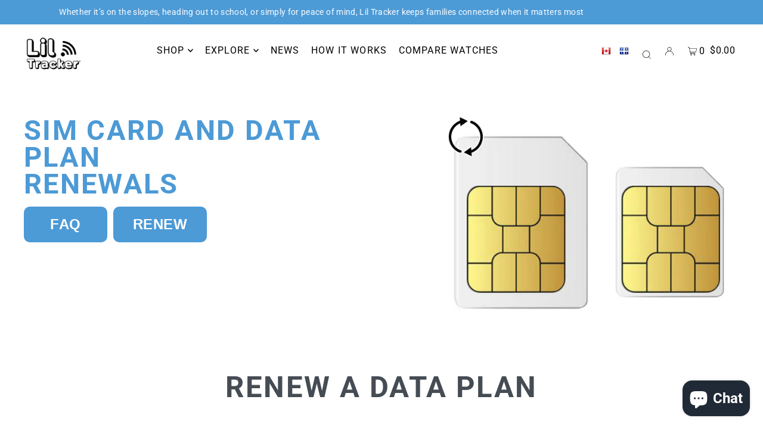

--- FILE ---
content_type: text/css
request_url: https://www.liltracker.ca/cdn/shop/t/36/assets/themetim.css?v=156945801983918503701763469490
body_size: 4234
content:
.product-index .prod-image{border:1px solid var(--dotted-color)}*{-webkit-box-sizing:border-box;-moz-box-sizing:border-box;-ms-box-sizing:border-box;-o-box-sizing:border-box;box-sizing:border-box;*behavior: url(boxsizing.htc)}.gridlock .row{margin-left:auto;margin-right:auto;width:960px}.gridlock .row:after{clear:both;content:".";display:block;height:0;line-height:0;visibility:hidden}.gridlock .row .row{margin-left:-1.0416666666666667%;margin-right:-1.0416666666666667%;width:102.0833333333333334%}.gridlock .row [class*=desktop-]{float:left;margin-left:1%;margin-right:1%}.gridlock .row [class*=desktop-].right{float:right}.gridlock .row [class*=desktop-].padded{margin-left:0;margin-right:0;padding-left:1.0416666666666667%;padding-right:1.0416666666666667%;-webkit-box-sizing:content-box;-moz-box-sizing:content-box;-ms-box-sizing:content-box;-o-box-sizing:content-box;box-sizing:content-box;*behavior: none}@media screen and (min-width: 1220px){.gridlock .row{width:1200px}}@media screen and (max-width: 1220px){.gridlock .row{width:960px}}@media screen and (max-width: 980px){.gridlock .row{width:720px}}@media screen and (max-width: 740px){.gridlock .row{width:480px}}@media screen and (max-width: 500px){.gridlock .row{width:350px}.product_button a,a.btn.btn--regular.btn--outline.btn--light,.involved_buy_button{font-size:17px!important}}@media screen and (max-width: 400px){.gridlock .row{width:300px}}.gridlock-fluid .row{width:98%}.gridlock .row .desktop-1{width:6.25%}.gridlock .row .desktop-2{width:14.5833333333333333%}.gridlock .row .desktop-3{width:22.9166666666666667%}.gridlock .row .desktop-4{width:31.25%}.gridlock .row .desktop-5{width:39.5833333333333333%}.gridlock .row .desktop-6{width:47.9166666666666667%}.gridlock .row .desktop-7{width:56.25%}.gridlock .row .desktop-8{width:64.5833333333333333%}.gridlock .row .desktop-9{width:72.9166666666666667%}.gridlock .row .desktop-10{width:81.25%}.gridlock .row .desktop-11{width:89.5833333333333333%}.gridlock .row .desktop-12{width:97.9166666666666667%}.gridlock .row .desktop-push-1{margin-left:9.375%}.gridlock .row .desktop-push-2{margin-left:17.7083333333333333%}.gridlock .row .desktop-push-3{margin-left:26.0416666666666667%}.gridlock .row .desktop-push-4{margin-left:34.375%}.gridlock .row .desktop-push-5{margin-left:42.7083333333333334%}.gridlock .row .desktop-push-6{margin-left:51.0416666666666667%}.gridlock .row .desktop-push-7{margin-left:59.375%}.gridlock .row .desktop-push-8{margin-left:67.7083333333334%}.gridlock .row .desktop-push-9{margin-left:76.0416666666668%}.gridlock .row .desktop-push-10{margin-left:84.375%}.gridlock .row .desktop-push-11{margin-left:92.7083333333335%}.gridlock .row [class*=desktop-].center{margin-left:auto;margin-right:auto}.gridlock .row .desktop-third{width:31.25%}.gridlock .row .desktop-half{width:47.9166666666666667%}.gridlock .row .desktop-full{width:97.9166666666666667%}.gridlock .row .desktop-push-third{margin-left:34.375%}.gridlock .row .desktop-push-half{margin-left:51.0416666666666667%}@media screen and (min-width: 1221px){.gridlock .row .max-1{width:6.25%}.gridlock .row .max-2{width:14.5833333333333333%}.gridlock .row .max-3{width:22.9166666666666667%}.gridlock .row .max-4{width:31.25%}.gridlock .row .max-5{width:39.5833333333333333%}.gridlock .row .max-6{width:47.9166666666666667%}.gridlock .row .max-7{width:56.25%}.gridlock .row .max-8{width:64.5833333333333333%}.gridlock .row .max-9{width:72.9166666666666667%}.gridlock .row .max-10{width:81.25%}.gridlock .row .max-11{width:89.5833333333333333%}.gridlock .row .max-12{width:97.9166666666666667%}.gridlock .row .max-push-1{margin-left:9.375%}.gridlock .row .max-push-2{margin-left:17.7083333333333333%}.gridlock .row .max-push-3{margin-left:26.0416666666666667%}.gridlock .row .max-push-4{margin-left:34.375%}.gridlock .row .max-push-5{margin-left:42.7083333333333334%}.gridlock .row .max-push-6{margin-left:51.0416666666666667%}.gridlock .row .max-push-7{margin-left:59.375%}.gridlock .row .max-push-8{margin-left:67.7083333333334%}.gridlock .row .max-push-9{margin-left:76.0416666666668%}.gridlock .row .max-push-10{margin-left:84.375%}.gridlock .row .max-push-11{margin-left:92.7083333333335%}}@media screen and (min-width: 980px){.gridlock .row .contained.desktop-1{width:8.33333333%}.gridlock .row .contained.desktop-2{width:16.66666667%}.gridlock .row .contained.desktop-3{width:25%}.gridlock .row .contained.desktop-4{width:33.33333333%}.gridlock .row .contained.desktop-5{width:41.66666667%}.gridlock .row .contained.desktop-6{width:50%}.gridlock .row .contained.desktop-7{width:58.33333333%}.gridlock .row .contained.desktop-8{width:66.66666667%}.gridlock .row .contained.desktop-9{width:75%}.gridlock .row .contained.desktop-10{width:83.33333333%}.gridlock .row .contained.desktop-11{width:91.66666667%}.gridlock .row .contained.desktop-12{width:100%}}@media screen and (min-width: 739px) and (max-width: 980px){.gridlock .row [class*=desktop-push-]{margin-left:1.0416666666666667%;margin-right:1.0416666666666667%}.gridlock .row .tablet-1{width:14.5833333333333333%}.gridlock .row .tablet-2{width:31.25%}.gridlock .row .tablet-3{width:47.9166666666666667%}.gridlock .row .tablet-4{width:64.5833333333333333%}.gridlock .row .tablet-5{width:81.25%}.gridlock .row .tablet-6{width:97.9166666666666667%}.gridlock .row .tablet-push-1{margin-left:17.7083333333333333%}.gridlock .row .tablet-push-2{margin-left:34.375%}.gridlock .row .tablet-push-3{margin-left:51.0416666666666667%}.gridlock .row .tablet-push-4{margin-left:67.7083333333334%}.gridlock .row .tablet-push-5{margin-left:84.375%}.gridlock .row .tablet-third{width:31.25%}.gridlock .row .tablet-half{width:47.9166666666666667%}.gridlock .row .tablet-full{width:97.9166666666666667%}.gridlock .row .tablet-push-third{margin-left:34.375%}.gridlock .row .tablet-push-half{margin-left:51.0416666666666667%}.gridlock .row .contained.tablet-1{width:16.66666667%}.gridlock .row .contained.tablet-2{width:33.33333333%}.gridlock .row .contained.tablet-3{width:50%}.gridlock .row .contained.tablet-4{width:66.66666667%}.gridlock .row .contained.tablet-5{width:83.33333333%}.gridlock .row .contained.tablet-6{width:100%}}@media screen and (max-width: 740px){.gridlock .row [class*=desktop-push-],.gridlock .row [class*=tablet-push-]{margin-left:1.0416666666666667%;margin-right:1.0416666666666667%}.gridlock .row .mobile-1{width:31.25%}.gridlock .row .mobile-2{width:64.5833333333333333%}.gridlock .row .mobile-3{width:97.9166666666666667%}.gridlock .row .mobile-push-1{margin-left:34.375%}.gridlock .row .mobile-push-2{margin-left:67.7083333333334%}.gridlock .row .mobile-third{width:31.25%}.gridlock .row .mobile-half{width:47.9166666666666667%}.gridlock .row .mobile-full{width:97.9166666666666667%}.gridlock .row .mobile-push-third{margin-left:34.375%}.gridlock .row .mobile-push-half{margin-left:51.0416666666666667%}.gridlock .row .contained.mobile-1{width:33.33333333%}.gridlock .row .contained.mobile-2{width:66.66666667%}.gridlock .row .contained.mobile-3{width:100%}}@media screen and (max-width: 500px){.gridlock .row .min-full{width:97.9166666666666667%}}.gridlock .row [class*=all-].contained,.gridlock .row [class*=min-].contained,.gridlock .row [class*=mobile-].contained,.gridlock .row [class*=tablet-].contained,.gridlock .row [class*=desktop-].contained,.gridlock .row [class*=max-].contained{margin-left:0;margin-right:0}*{margin:0}.first{clear:left}.landing-banner .wrapper.wrapper--margins.banner-wrapper--margins{display:block;min-height:500px;padding:0!important;align-items:center;margin:0 100px}#shopify-section-landing-alt-banner-image h1,#shopify-section-landing-alt-banner-image h2{margin:0;font-weight:700;line-height:normal;color:inherit}.pull-left{float:left!important}.pull-right{float:right!important}.home-imagebox .imagebox__title{font-family:Roboto,sans-serif;font-size:47px;font-weight:700;line-height:45px;text-transform:uppercase;color:#454c53}.home-imagebox .imagebox__title>p{font:inherit}.home-imagebox .imagebox__title strong{color:#4c9ad6}.spr-summary{margin-bottom:10px}@media only screen and (max-width: 480px){.home-imagebox .spr-summary{text-align:left}}.imagebox-app__store,.imagebox__buttons{display:grid;grid-template-columns:repeat(2,140px);grid-gap:10px}.home-imagebox .imagebox__buttons-single{grid-template-columns:minmax(0,1fr)}.app-buttons img{max-width:100%}.product_content_buttons img,.app-buttons img{margin:0 10px 0 0;width:168px;max-height:50px}#shopify-section-1494507612458 #home-imagebox,.landing-alt-feature-rows-wrapper-second{background:#0000 url(/cdn/shop/files/watch_2_bg.png) no-repeat scroll right 92% / 64% auto}.landing-alt-feature-columns-wrapper .home-features h2.home-section-title,.landing-features-wrapper .landing-section-title,.landing-characteristics-wrapper .landing-section-title,.landing-section-title{color:#454c53;font-size:49px;line-height:48px;font-weight:700;margin:0 auto 50px;max-width:830px;text-align:center;width:100%;text-transform:uppercase}.home-section-title>p{font:inherit}.home-section-title>p>strong{color:#4c9ad6;display:block}.banner-content-wrapper h1,.banner-content-wrapper h2,.flex-caption h1,.flex-caption h2{margin:0}#home-features ul.features-list li img{width:auto;max-height:60px}.features-list .grid__item.medium-down--text-center>p{color:#606971;font-size:20px;font-weight:300;line-height:25px}.features-list .h4{color:#4c9ad6}ul.features-list.grid.grid-margins{display:flex;flex-wrap:wrap;row-gap:20px;margin:0}@media screen and (min-width: 981px){ul.features-list.grid.grid-margins{row-gap:30px}}li.grid__item.large--one-third.medium-down--text-center,li.grid__item.large--one-quarter.medium--one-half.small--text-center{list-style:none}.grid__item{box-sizing:border-box;float:left;min-height:1px;padding-left:8%;vertical-align:top;width:100%}.grid:before,.grid:after{content:" ";display:table}.grid:after{clear:both}*{box-sizing:border-box}.landing-alt-custom-product-wrapper{background:#ddd;padding:80px 0 40px;margin:0}.product_content{display:inline-block}.product_content img{float:left;max-height:25px;margin:0 15px 20px 0}.product_content-logo img{width:auto}.landing-alt-custom-product-wrapper .grid__item.three-sixths{position:relative}.image_badge{position:absolute;right:-75px;top:-60px;z-index:10}.image_badge img{width:70%}.landing-alt-custom-product-wrapper .grid__item.one-third,.landing-alt-custom-product-wrapper .grid__item.one-quarter{padding-top:25px;width:42%}.landing-alt-custom-product-wrapper .product_title{color:#fff;font-size:31px;font-weight:700;line-height:30px;margin-bottom:0;margin-top:10px;text-transform:uppercase}.landing-alt-custom-product-wrapper .product_price{color:#fff;font-size:58px;font-weight:400;line-height:normal}.landing-alt-custom-product-wrapper .product_content>p{color:#fff;font-size:16px;line-height:20px}.product_button_after{color:#333;font-size:15px;margin:15px 0 0;text-transform:uppercase}.product_content p{font-size:15px}.home-imagebox .image{background:none!important;height:auto}@media screen and (max-width: 767px){.home-imagebox .image{padding-bottom:25px}}.home-imagebox .image img{display:block;visibility:visible}.home-imagebox .content,.home-imagebox .large--display-table{display:block;overflow:visible}.index-sections #home-imagebox .home-imagebox .content .grid__item .large--display-table-cell>h3,.landing-alt-feature-bottom-wrapper h3{color:#454c53;font-family:Montserrat;font-size:47px!important;font-weight:700!important;line-height:45px;text-transform:uppercase}.large--display-table-cell span{color:#4c9ad6}.index-sections #home-imagebox .home-imagebox .content{text-align:left}.index-sections #home-imagebox .home-imagebox .content .grid__item .large--display-table-cell>p{color:#343434;margin-bottom:30px}.large--display-table-cell img{margin-right:15px}.landing-alt-feature-bottom-wrapper #home-imagebox .home-imagebox .content .grid__item .large--display-table-cell>h3{color:#84b0ce!important;line-height:normal;padding-top:40px}.landing-alt-feature-bottom-wrapper #home-imagebox .home-imagebox .content .grid__item .large--display-table-cell>p{font-family:Montserrat}.landing-alt-feature-bottom-wrapper .large--display-table-cell span{color:#adadad;font-family:Muli,sans-serif;font-size:15px;margin:12px 0 0;text-transform:uppercase}.landing-alt-feature-bottom-wrapper .large--display-table-cell img{margin-right:30px}.landing-alt-feature-bottom-wrapper #home-imagebox .home-imagebox .content p{color:#606971;float:left;font-family:Montserrat;font-size:20px;font-weight:300;margin-bottom:10px;margin-top:0;width:100%}.landing-alt-feature-bottom-wrapper #home-imagebox .home-imagebox .content h3{color:#84b0ce;font-size:47px;font-weight:700;line-height:50px;padding-top:40px;text-transform:uppercase}:-moz-focusring:not(input):not(button):not(select):not(textarea):not(iframe):not(frame):not(body):not(html){outline:none}.home-imagebox:nth-child(odd){background:none!important}#home-imagebox .home-imagebox .content{margin:0!important;padding:0}#home-imagebox .home-imagebox .content .grid__item{padding:50px 18px}#home-imagebox .home-imagebox .content .grid__item .large--display-table-cell>p{float:left;font-size:15px;margin-bottom:40px;margin-top:0;width:100%}#home-imagebox .home-imagebox .content .grid__item .large--display-table-cell>p:last-child{margin-bottom:0}#home-imagebox .home-imagebox .content .grid__item .large--display-table-cell>h3{font-size:24px;font-weight:400;margin-bottom:20px;line-height:26px}.landing-alt-feature-bottom-wrapper .large--display-table-cell img{margin:0 0 10px;width:160px}.landing-features-wrapper .landing-section-title,.landing-characteristics-wrapper .landing-section-title{color:#454c53;font-size:49px;line-height:48px;font-weight:700;margin:0 auto 50px;max-width:830px;text-align:center;width:100%;text-transform:uppercase}.features-list .grid__item.large--one-third.medium-down--text-center,.features-list .grid__item.large--one-quarter.medium--one-half.small--text-center{text-align:center}.features-list .h4{font-size:20px;font-weight:600;margin-bottom:0;text-transform:uppercase}.features-list .grid__item.medium-down--text-center>p{color:#606971;font-size:20px;font-weight:300;line-height:25px;margin-bottom:0}.features-list .grid__item.small--text-center>p{color:#606971;font-size:16px;font-weight:300;line-height:22px}.features-list.grid-margins>.grid__item{margin-top:50px}.product_image>img{position:relative;z-index:9}.header__custom hr:after{display:none}.landing-main{top:-25px;position:relative}.landing-section-title h1,.landing-section-title h2{color:inherit}.landing-section-title h1{font-weight:700;line-height:normal;font-size:3.5em}.landing-section-title h2{margin:0;font-weight:700;line-height:normal}.landing-features{padding:40px 0 0;border-top:1px solid #000}.landing-features .features-list li{list-style-type:none}.landing-features .features-list li.grid__item{padding:0 4%}ul.features-list.characteristics.grid.grid-margins li img{align-self:flex-end;height:auto}.landing-features .features-list.characteristics .feature-list-content-wrapper:first-child{flex:1}.landing-features .features-list .h4,.features-list .h4{color:#4c9ad6}.landing-section-title>span{color:#4c9ad6;display:block}.landing-feat-icon{height:60px;width:auto}.landing-feat-icon2{height:auto;width:auto}.product_content_buttons{margin:20px 0}.product_content_buttons img{margin:0 10px 0 0;max-height:50px}.product_content_buttons img{max-width:60%}.landing-image-text-top-wrapper{padding:60px 0 0}.landing-features-custom h1{color:#4c9ad6;font-size:47px;font-weight:700;line-height:45px;text-transform:uppercase}.landing-features-custom h1 span{color:#4c9ad6}.landing-spec-image{margin:0 0 120px;padding:0 0 40px}.landing-gallery .one-half{padding:0}.landing-bottom-button{margin:20px 0 0;padding:0}.landing-features-wrapper .wrapper.wrapper--margins,.landing-characteristics-wrapper .wrapper.wrapper--margins{padding:40px 0 0!important}.landing-banner .wrapper.wrapper--margins.banner-wrapper--margins{display:flex;min-height:500px;padding:0!important;align-items:center}.banner-wrapper--margins .product_button{margin:50px 0 0}.landing-characteristic-image{width:auto;height:100%}.landing-features .features-list.characteristics li.grid__item{margin-top:0;margin-bottom:40px}.landing-section-title h1{font-size:50px}.landing-section-title h2{font-size:35px}.landing-section-title h1,.landing-section-title h2{text-align:left}.banner-content-wrapper h1,.flex-caption h1{font-size:50px!important}.banner-content-wrapper h2,.flex-caption h2{font-size:35px!important}ul.features-list.grid.grid-margins strong{font-weight:inherit}.landing-spec-image{margin:0;padding:0}.landing-alt-custom-product-wrapper .product_content>p,.landing-alt-custom-product-wrapper .product_price,.landing-alt-custom-product-wrapper .product_title{color:#333}.home-imagebox a.btn.btn--regular.btn--outline.btn--light,.landing-image-text-top-wrapper .product_button a{min-width:140px;max-width:fit-content;margin:0 0 15px;text-align:center}.landing-alt-feature-rows-wrapper a.btn.btn--regular.btn--outline.btn--light:hover,.landing-image-text-top-wrapper .product_button a:hover,.product_button a:hover,a.btn.btn--regular.btn--outline.btn--light:hover,.involved_buy_button:hover{background-color:#000!important}.landing-alt-feature-bottom-wrapper{padding:40px 0}.additional-images-gallery div{float:left;margin:1%}.additional-images-gallery img{height:auto}#landing-comparison .grid__item.one-half img{float:right}#landing-comparison h1{margin:20px 0 0;font-size:35px}#landing-comparison h2.highlight-text{color:#69abfa;font-size:30px}.blue-top .header__custom.display-table.parallax-bg .display-table-cell{display:block}.prlx-bg,.header__custom{display:none;background:#fff!important}.landing-section-title{text-shadow:none!important}@media (max-width: 767px){#home-imagebox .home-imagebox .content .grid__item{padding:50px 30px}#home-imagebox .home-imagebox .content .grid__item .large--display-table-cell>h3{font-size:20px;margin-bottom:10px}.flex-caption{top:inherit!important;padding:0 50px!important}.caption-inners{padding:0!important}.caption-inners p{margin:0}.flex-caption h1,.banner-content-wrapper h1{font-size:20px!important;max-width:190px}.flex-caption h2,.banner-content-wrapper h2{font-size:17px!important;max-width:155px}.flex-caption h1,.flex-caption h2{text-align:left;padding:0}.landing-banner .wrapper.wrapper--margins.banner-wrapper--margins{height:125px;min-height:inherit}.landing-section-title{margin:0}.landing-features-custom .two-thirds{width:100%}.landing-alt-feature-bottom-wrapper.shopify-section{padding-top:35px}.home-features-custom .three-sixths{width:94%;margin:3%}.landing-alt-custom-product-wrapper .grid__item.one-third,.landing-alt-custom-product-wrapper .grid__item.one-quarter{margin-top:20px}.image_badge{position:absolute;right:5px;top:-129px}.landing-banner .wrapper.wrapper--margins.banner-wrapper--margins{height:211px;min-height:inherit!important}.large--display-table-cell img{margin-bottom:10px;margin-right:0}.landing-section-title{padding:0;width:100%}.ufaq-title h2,.ufaq-post h5{text-align:left}.ufaq-display-style-Minimalist .ufaq-body{padding:20px 25px 10px 0}.ufaq-post h5{margin:0 0 10px -15px}#footer-wrapper .rte,#footer-wrapper ul,div#footer_signup{margin-bottom:20px;margin-top:0}.home-imagebox .content{min-height:inherit!important}.home-imagebox .content .large--display-table{height:auto}.image_badge>img{max-width:65%}.image_badge{position:absolute;right:-55px;z-index:999;top:-100px}.landing-alt-custom-product-wrapper .grid__item.one-third,.landing-alt-custom-product-wrapper .grid__item.one-quarter{padding-left:12%;padding-right:12%;width:100%}.landing-alt-feature-columns-wrapper .home-features h2.home-section-title,.landing-features-wrapper .landing-section-title,.landing-characteristics-wrapper .landing-section-title,.home-imagebox .imagebox__title{font-size:30px;line-height:32px}#shopify-section-landing-alt-feature-columns{margin:40px 0 0}#landing-comparison .grid__item.one-half img{margin:0 0 20px}.landing-alt-custom-product-wrapper .grid__item.one-third,.landing-alt-custom-product-wrapper .grid__item.one-quarter{padding-left:11%;padding-top:25px;width:100%}.image_badge{position:absolute;right:5px;top:-100px;z-index:999}.landing-alt-custom-product-wrapper .grid__item.three-sixths{padding:0 15%;position:relative;width:100%}.mobile-landing-banner{display:block!important}.landing-banner .wrapper.wrapper--margins.banner-wrapper--margins{background:none!important;position:absolute}.landing-banner.show-section>div{background:none!important}#landing-comparison .product_button{text-align:center}#landing-comparison h1{font-size:26px}#landing-comparison h2.highlight-text{font-size:22px}#bluetooth-key-tracker-bluetooth-phone-amp-keys-finder-lil-tracker .main-banner{background-position:70% center!important}.landing-alt-feature-bottom-wrapper .large--display-table-cell img{margin:0 1%;height:auto}.large--display-table-cell img{margin-right:0}.index-sections .landing-alt-feature-bottom-wrapper #home-imagebox .home-imagebox .content .grid__item .large--display-table-cell>h3{padding-top:0}#home-imagebox .home-imagebox .content .grid__item{padding:25px 18px}#home-imagebox .home-imagebox .content .grid__item{padding:25px 0}.index-sections #home-imagebox .home-imagebox .content .grid__item .large--display-table-cell>h3{font-size:30px;font-weight:700;line-height:45px}.landing-features-wrapper .landing-section-title,.landing-characteristics-wrapper .landing-section-title,.landing-image-features-gallery-wrapper .landing-section-title{color:#454c53;font-size:35px;font-weight:700;line-height:35px;margin:0 auto 40px;max-width:830px;text-align:center;width:100%}.wrapper{margin:0 20px}#bluetooth-key-tracker-bluetooth-phone-amp-keys-finder-lil-tracker .banner-content-wrapper{position:absolute;top:10%}.features-list.grid-margins>.grid__item{margin-top:20px}.landing-banner .wrapper.wrapper--margins{padding:80px 0 50px!important}.landing-features-custom h1{font-size:2.5em;line-height:normal}ul.features-list{margin:0}.landing-features-wrapper .wrapper.wrapper--margins{padding:0!important}.landing-spec-image{margin:0 0 40px}.landing-gallery img,.landing-gallery .one-half{width:100%}.landing-gallery img{margin:0 0 10px}.landing-features-custom.grid.grid-margins .mobile-only img{width:100%;margin:0 0 40px}.one-half{width:100%}.landing-section-title h1{font-size:22px!important}.landing-section-title h2{font-size:18px!important}.landing-section-title h1,.landing-section-title h2{text-align:left}.landing-banner .wrapper.wrapper--margins.banner-wrapper--margins{margin:0 30px;display:flex}}@media screen and (min-width: 768px){.landing-banner .wrapper.wrapper--margins{padding:150px 0 110px!important}.mobile-landing-banner{display:none!important}.landing-features .features-list.characteristics li.grid__item{width:49.94%}#landing-comparison p{max-width:90%}.half-page,.one-half{width:50%}.one-quarter{width:25%}.one-third{width:33.333%}.three-sixths{width:50%}.one-third{width:30%}.two-thirds{width:60%}li.grid__item.large--one-third.medium-down--text-center{width:31%;float:left;margin:0 1%}li.grid__item.large--one-quarter.medium--one-half.small--text-center{width:25%;float:left;margin:0}li.grid__item.large--one-half{width:50%;text-align:center;float:left;margin:0}}@media screen and (max-width: 1199px) and (min-width: 768px){.home-features-custom .three-sixths{width:80%;margin:10% 10% 0}.landing-gallery .one-half{padding:0;margin:1%;width:48%;float:left}img.landing-characteristic-image{max-height:500px}.landing-alt-banner-image{margin:0 0 40px}}@media all and (max-width: 1024px){.landing-main{top:110px!important}.landing-section-title{text-align:left}.wrapper.wrapper--margins{padding:40px 0 110px}}@media screen and (min-width: 1025px){.landing-gallery{display:flex;flex-direction:wrap}.wrapper.wrapper--margins{padding:60px 0!important}}@media (max-width: 1199px){.landing-alt-custom-product-wrapper .grid__item.one-third,.landing-alt-custom-product-wrapper .grid__item.one-quarter{padding-left:11%;padding-right:11%;padding-top:25px;width:100%}}@media (min-width: 1200px){#shopify-section-1494507612458 .home-imagebox .half-page.image,.landing-alt-feature-rows-wrapper-second .home-imagebox .half-page.image{padding-left:0;width:45%}.landing-alt-feature-rows-wrapper .text-section,.landing-alt-feature-rows-wrapper-second .text-section{padding:100px 18px 0}.product_image{text-align:right}}@media all and (min-width: 3600px){.landing-main{top:-60px}}@media screen and (min-width: 2500px){.landing-banner div{background-position:center 20%!important}}@media screen and (min-width: 1920px){#landing-comparison .grid__item.one-half:last-child{padding:0 0 0 2%}.landing-main{top:-38px}}.product_button a,a.btn.btn--regular.btn--outline.btn--light,.involved_buy_button{font-size:24px;font-family:Raleway,sans-serif;background:#4c9ad6 none repeat scroll 0 0;text-transform:capitalize;color:#fff;padding:0 20px;height:60px;line-height:60px;border-radius:10px;display:inline-block;text-align:center}.product_button a:hover,a.btn.btn--regular.btn--outline.btn--light:hover,.involved_buy_button:hover{background:#63828a}.involved_buy_button{color:#fff!important}.move_words{display:inline;text-indent:10px}.move_words span{animation:rotateWordsFirst 24s linear infinite 0s;position:absolute;opacity:0;overflow:hidden;color:#87c5eb;margin:174px,32px}.move_words span:nth-child(2){animation-delay:2s;color:#e59aa6}.move_words span:nth-child(3){animation-delay:4s;color:#85a6d6}.move_words span:nth-child(4){animation-delay:6s;color:#f5bb51}.move_words span:nth-child(5){animation-delay:8s;color:#7ed696}.move_words span:nth-child(6){animation-delay:10s;color:#c0ca8c}.move_words span:nth-child(7){animation-delay:12s;color:#d8a065}.move_words span:nth-child(8){animation-delay:14s;color:#abb57b}.move_words span:nth-child(9){animation-delay:16s;color:#fd8c69}.move_words span:nth-child(10){animation-delay:18s;color:#99caeb}.move_words span:nth-child(11){animation-delay:20s;color:#fa8457}.move_words span:nth-child(12){animation-delay:22s;color:#9b6b9d}@keyframes rotateWordsFirst{0%{opacity:0}3%{opacity:0;-webkit-transform:translateY(-30px);transform:translateY(-30px)}5%{opacity:1;-webkit-transform:translateY(0px);transform:translateY(0)}10%{opacity:1;-webkit-transform:translateY(0px);transform:translateY(0)}12%{opacity:0;-webkit-transform:translateY(30px);transform:translateY(30px)}44%{opacity:0}to{opacity:0}}@media screen and (max-width: 980px){.large--down-hide{display:none!important}}@media screen and (min-width: 981px){.large--up-hide{display:none!important}}.visually-hidden{position:absolute!important;overflow:hidden;width:1px;height:1px;margin:-1px;padding:0;border:0;clip:rect(0 0 0 0);word-wrap:normal!important}section.homepage-content-text p{font-size:2em;line-height:1.2em}.gridlock .grid__wrapper-narrow{width:64.5833333333333333%;margin:0 auto}@media screen and (max-width: 980px){.gridlock .grid__wrapper-narrow{width:97.9166666666666667%}}.nav-container ul.shopping__cart-links li a.glink{padding-top:7px}div#bottom-footer .bottom-footer-content{width:100%;text-align:center}ul.social-icons__wrapper{margin:30px 0 15px}.social-icons__wrapper .share-icons--icon{width:25px;height:25px}.bottom-footer-content #payment{margin:0 0 20px}.details__inner--shipping{display:flex;align-items:center;flex-wrap:wrap;column-gap:5px}.product-columns .editorial--column__content{padding:0 4%}.product-columns .editorial__caption{padding-top:0}.product-columns .editorial__underline-link{font-size:20px;line-height:1.25}@media screen and (min-width: 981px){.product-columns .editorial--column__content{padding:0 12%}}.rich-text .rich-text__content>h2:first-child{text-decoration:underline}.rich-text .rich-text__content>ul{display:flex;flex-wrap:wrap;align-items:center;list-style:disc inside;border-bottom:1px solid var(--dotted-color);padding-bottom:20px;margin-bottom:10px}.rich-text .rich-text__content>ul>li{font-size:16px;padding:6px 20px}.product-comparison .text-title{font-size:22px;text-transform:uppercase;color:var(--button-color)}.product-comparison .rte,.product-comparison .rte>*{font-size:20px;color:var(--new-color)}.product-comparison .comparison-note{text-align:left}.product-comparison .comparison-content__list>p{display:flex;align-items:center;justify-content:space-between}.product-comparison .rte__colors{display:flex;flex-wrap:wrap;align-items:center;column-gap:5px}.product-comparison .rte__color{width:20px;height:20px;border-radius:50%;border:1px solid var(--text-color)}@media screen and (max-width: 499px){.home-imagebox .imagebox__title>p{font:inherit;text-align:center;font-size:30px;line-height:32px}.details__inner--shipping{justify-content:center}.slideshow__caption .slideshow__caption-wrapper{max-width:200px;padding:10px}.slideshow__caption.slide-1625752154523bf545-1{left:10%!important}.ajax-cart__cart-form{grid-column-gap:25px}}.megamenu__container li.desktop-2.tablet-fourth{width:18%!important}span.spr-summary-actions-togglereviews{text-transform:capitalize!important;font-weight:700}.half-page .imagebox__buttons a.btn.btn--regular.btn--outline.btn--light:last-child{min-width:157px}
/*# sourceMappingURL=/cdn/shop/t/36/assets/themetim.css.map?v=156945801983918503701763469490 */


--- FILE ---
content_type: text/javascript
request_url: https://www.liltracker.ca/cdn/shop/t/36/assets/custom.js?v=169934892656527736861763469490
body_size: -126
content:
class ShippingDateComponents extends HTMLElement{constructor(){for(super(),this.today=new Date,this.targetDate=new Date(this.today.getTime()+2880*60*1e3),this.targetDate.getDay()===6?this.targetDate.setDate(this.targetDate.getDate()+2):this.targetDate.getDay()===0&&this.targetDate.setDate(this.targetDate.getDate()+1);this.targetDate.getDay()===6||this.targetDate.getDay()===0;)this.targetDate.setDate(this.targetDate.getDate()+1);this.day=this.targetDate.getDate(),this.ordinal=this.getOrdinalSuffix(this.day),this.month=this.targetDate.toLocaleString("default",{month:"long"}),this.year=this.targetDate.getFullYear(),this.innerText=`${this.month} ${this.day}${this.ordinal}`}getOrdinalSuffix(day){if(day>=11&&day<=13)return"th";switch(day%10){case 1:return"st";case 2:return"nd";case 3:return"rd";default:return"th"}}}customElements.define("shipping-date",ShippingDateComponents),jQuery(document).ready(function(){jQuery(".compare-btn").on("click",function(e){const productId=jQuery(this).data("product-id");if(console.log(productId),!productId)return;setCookie("compare_products",productId,7);const compare_product=jQuery(this).data("products");compare_product&&setCookie("product_id",compare_product,7)})});function setCookie(name,value,days){const expires=new Date;expires.setTime(expires.getTime()+days*24*60*60*1e3),document.cookie=`${name}=${encodeURIComponent(value)}; expires=${expires.toUTCString()}; path=/; SameSite=Lax; Secure`}function getCookie(name){let parts=("; "+document.cookie).split("; "+name+"=");if(parts.length===2)return parts.pop().split(";").shift()}
//# sourceMappingURL=/cdn/shop/t/36/assets/custom.js.map?v=169934892656527736861763469490
